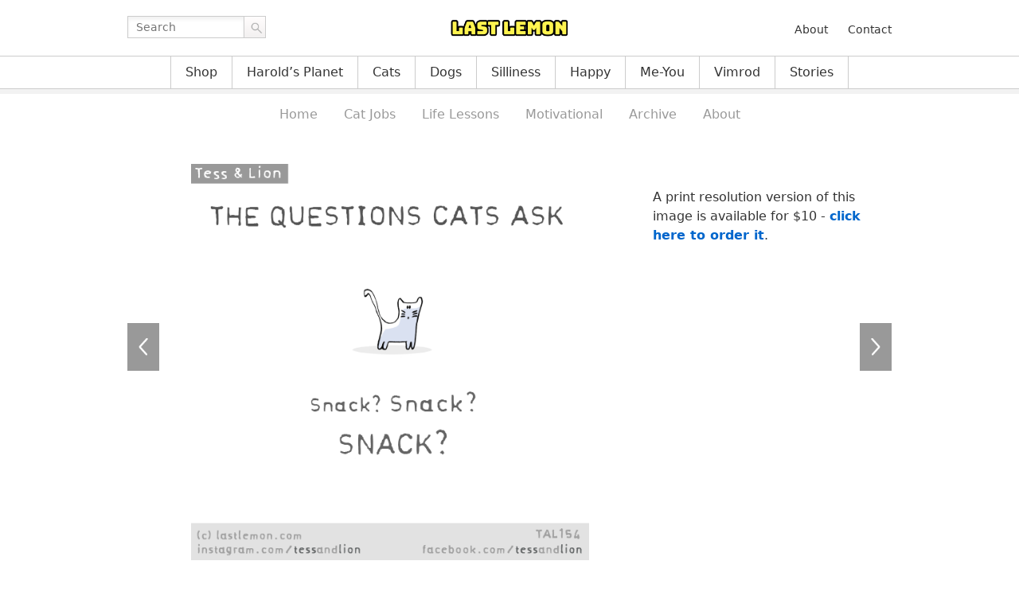

--- FILE ---
content_type: text/html; charset=UTF-8
request_url: https://lastlemon.com/tess-and-lion/tal154/
body_size: 5585
content:

<!DOCTYPE html>
<html lang="en-US">
<head>

<meta charset="UTF-8">
<meta name="viewport" content="width=1024">

<!-- CSS -->
<link rel="stylesheet" href="https://lastlemon.com/wp-content/themes/ll/assets/css/mainsite.css?v=2.1">


<style>.theme-tessandlion .theme-tessandlion a { background-color: #333; color: #fff; }</style>
<!-- OG -->
        <meta property="og:title" content="TAL154 | Last Lemon">
    <meta property="og:url" content="http://lastlemon.com/tess-and-lion/tal154/">
    <meta property="og:description" content="THE QUESTIONS CATS ASK: Snack? Snack? Snack?">
    <meta property="og:image" content="https://lastlemon.com/wp-content/uploads/TAL154.gif">
    <meta property="og:type" content="website">

<!-- FD -->

<style>
    #fd-form-6482005c547f639e72ba548c .ff-6482005c547f639e72ba548c {
        background: transparent none;
    }
    #fd-form-6482005c547f639e72ba548c .ff-6482005c547f639e72ba548c * {
        font: inherit;
        font-weight: normal;
        letter-spacing: inherit;
        text-align: inherit;
        padding: 0;
        margin: 0;
        width: auto;
        height: auto;
        color: inherit;
    }
    #fd-form-6482005c547f639e72ba548c .ff-6482005c547f639e72ba548c__container {
        background: transparent none;
        width: auto;
        max-width: none;
        margin: 20px 0;
        padding: 0;
    }
    #fd-form-6482005c547f639e72ba548c .ff-6482005c547f639e72ba548c__title {
      margin-bottom: 20px;
      display: none;
    }
    #fd-form-6482005c547f639e72ba548c .ff-6482005c547f639e72ba548c__subtitle {
      margin-bottom: 20px;
    }
    #fd-form-6482005c547f639e72ba548c .ff-6482005c547f639e72ba548c__content,
    #fd-form-6482005c547f639e72ba548c .ff-6482005c547f639e72ba548c__fields,
    #fd-form-6482005c547f639e72ba548c .ff-6482005c547f639e72ba548c__footer {
        display: block;
        margin-bottom: 0;
    }
    #fd-form-6482005c547f639e72ba548c .ff-6482005c547f639e72ba548c__control {
        display: block;
        max-width: 100%;
        padding: 5px 10px;
        margin-bottom: 10px;
        background: #fff none;
        color: #000;
        border: 1px solid #999;
        border-radius: 0;
        box-shadow: none;
    }
    #fd-form-6482005c547f639e72ba548c .ff-6482005c547f639e72ba548c__label {
        display: block;
        padding: 5px 10px;
        color: #999;
    }
    #fd-form-6482005c547f639e72ba548c .ff-6482005c547f639e72ba548c__button {
        background: #333 none;
        color: #fff;
        padding: 5px 10px;
        margin-bottom: 5px;
    }
</style>


<style>
    #fd-form-6481fa18547f639e72ba5483 .ff-6481fa18547f639e72ba5483 {
        background: transparent none;
    }
    #fd-form-6481fa18547f639e72ba5483 .ff-6481fa18547f639e72ba5483 * {
        font: inherit;
        font-weight: normal;
        letter-spacing: inherit;
        text-align: inherit;
        padding: 0;
        margin: 0;
        width: auto;
        height: auto;
        color: inherit;
    }
    #fd-form-6481fa18547f639e72ba5483 .ff-6481fa18547f639e72ba5483__container {
        background: transparent none;
        width: auto;
        max-width: none;
        margin: 20px 0;
        padding: 0;
    }
    #fd-form-6481fa18547f639e72ba5483 .ff-6481fa18547f639e72ba5483__title {
      margin-bottom: 20px;
      display: none;
    }
    #fd-form-6481fa18547f639e72ba5483 .ff-6481fa18547f639e72ba5483__subtitle {
      margin-bottom: 20px;
    }
    #fd-form-6481fa18547f639e72ba5483 .ff-6481fa18547f639e72ba5483__content,
    #fd-form-6481fa18547f639e72ba5483 .ff-6481fa18547f639e72ba5483__fields,
    #fd-form-6481fa18547f639e72ba5483 .ff-6481fa18547f639e72ba5483__footer {
        display: block;
        margin-bottom: 0;
    }
    #fd-form-6481fa18547f639e72ba5483 .ff-6481fa18547f639e72ba5483__control {
        display: block;
        max-width: 100%;
        padding: 5px 10px;
        margin-bottom: 10px;
        background: #fff none;
        color: #000;
        border: 1px solid #999;
        border-radius: 0;
        box-shadow: none;
    }
    #fd-form-6481fa18547f639e72ba5483 .ff-6481fa18547f639e72ba5483__label {
        display: block;
        padding: 5px 10px;
        color: #999;
    }
    #fd-form-6481fa18547f639e72ba5483 .ff-6481fa18547f639e72ba5483__button {
        background: #333 none;
        color: #fff;
        padding: 5px 10px;
        margin-bottom: 5px;
    }
</style>


<script>
  (function(w, d, t, h, s, n) {
    w.FlodeskObject = n;
    var fn = function() {
      (w[n].q = w[n].q || []).push(arguments);
    };
    w[n] = w[n] || fn;
    var f = d.getElementsByTagName(t)[0];
    var v = '?v=' + Math.floor(new Date().getTime() / (120 * 1000)) * 60;
    var sm = d.createElement(t);
    sm.async = true;
    sm.type = 'module';
    sm.src = h + s + '.mjs' + v;
    f.parentNode.insertBefore(sm, f);
    var sn = d.createElement(t);
    sn.async = true;
    sn.noModule = true;
    sn.src = h + s + '.js' + v;
    f.parentNode.insertBefore(sn, f);
  })(window, document, 'script', 'https://assets.flodesk.com', '/universal', 'fd');
</script>

<!-- WP -->
<link href="https://lastlemon.com/xmlrpc.php" rel="pingback">
<title>TAL154 | Last Lemon</title>
<meta name='robots' content='max-image-preview:large' />
<style id='wp-img-auto-sizes-contain-inline-css'>
img:is([sizes=auto i],[sizes^="auto," i]){contain-intrinsic-size:3000px 1500px}
/*# sourceURL=wp-img-auto-sizes-contain-inline-css */
</style>
<style id='classic-theme-styles-inline-css'>
/*! This file is auto-generated */
.wp-block-button__link{color:#fff;background-color:#32373c;border-radius:9999px;box-shadow:none;text-decoration:none;padding:calc(.667em + 2px) calc(1.333em + 2px);font-size:1.125em}.wp-block-file__button{background:#32373c;color:#fff;text-decoration:none}
/*# sourceURL=/wp-includes/css/classic-themes.min.css */
</style>
<link rel='stylesheet' id='contact-form-7-css' href='https://lastlemon.com/wp-content/plugins/contact-form-7/includes/css/styles.css?ver=6.1.4' media='all' />
<link rel='stylesheet' id='wpcf7-redirect-script-frontend-css' href='https://lastlemon.com/wp-content/plugins/wpcf7-redirect/build/assets/frontend-script.css?ver=2c532d7e2be36f6af233' media='all' />
<script src="https://lastlemon.com/wp-includes/js/jquery/jquery.min.js?ver=3.7.1" id="jquery-core-js"></script>
<script src="https://lastlemon.com/wp-includes/js/jquery/jquery-migrate.min.js?ver=3.4.1" id="jquery-migrate-js"></script>

<!-- GA -->
<script>
    var _gaq = _gaq || [];
    _gaq.push(['_setAccount', 'UA-324815-2']);
    _gaq.push(['_trackPageview']);

    (function() {
    var ga = document.createElement('script'); ga.type = 'text/javascript'; ga.async = true;
    ga.src = ('https:' == document.location.protocol ? 'https://ssl' : 'http://www') + '.google-analytics.com/ga.js';
    var s = document.getElementsByTagName('script')[0]; s.parentNode.insertBefore(ga, s);
    })();
</script>

<style id='global-styles-inline-css'>
:root{--wp--preset--aspect-ratio--square: 1;--wp--preset--aspect-ratio--4-3: 4/3;--wp--preset--aspect-ratio--3-4: 3/4;--wp--preset--aspect-ratio--3-2: 3/2;--wp--preset--aspect-ratio--2-3: 2/3;--wp--preset--aspect-ratio--16-9: 16/9;--wp--preset--aspect-ratio--9-16: 9/16;--wp--preset--color--black: #000000;--wp--preset--color--cyan-bluish-gray: #abb8c3;--wp--preset--color--white: #ffffff;--wp--preset--color--pale-pink: #f78da7;--wp--preset--color--vivid-red: #cf2e2e;--wp--preset--color--luminous-vivid-orange: #ff6900;--wp--preset--color--luminous-vivid-amber: #fcb900;--wp--preset--color--light-green-cyan: #7bdcb5;--wp--preset--color--vivid-green-cyan: #00d084;--wp--preset--color--pale-cyan-blue: #8ed1fc;--wp--preset--color--vivid-cyan-blue: #0693e3;--wp--preset--color--vivid-purple: #9b51e0;--wp--preset--gradient--vivid-cyan-blue-to-vivid-purple: linear-gradient(135deg,rgb(6,147,227) 0%,rgb(155,81,224) 100%);--wp--preset--gradient--light-green-cyan-to-vivid-green-cyan: linear-gradient(135deg,rgb(122,220,180) 0%,rgb(0,208,130) 100%);--wp--preset--gradient--luminous-vivid-amber-to-luminous-vivid-orange: linear-gradient(135deg,rgb(252,185,0) 0%,rgb(255,105,0) 100%);--wp--preset--gradient--luminous-vivid-orange-to-vivid-red: linear-gradient(135deg,rgb(255,105,0) 0%,rgb(207,46,46) 100%);--wp--preset--gradient--very-light-gray-to-cyan-bluish-gray: linear-gradient(135deg,rgb(238,238,238) 0%,rgb(169,184,195) 100%);--wp--preset--gradient--cool-to-warm-spectrum: linear-gradient(135deg,rgb(74,234,220) 0%,rgb(151,120,209) 20%,rgb(207,42,186) 40%,rgb(238,44,130) 60%,rgb(251,105,98) 80%,rgb(254,248,76) 100%);--wp--preset--gradient--blush-light-purple: linear-gradient(135deg,rgb(255,206,236) 0%,rgb(152,150,240) 100%);--wp--preset--gradient--blush-bordeaux: linear-gradient(135deg,rgb(254,205,165) 0%,rgb(254,45,45) 50%,rgb(107,0,62) 100%);--wp--preset--gradient--luminous-dusk: linear-gradient(135deg,rgb(255,203,112) 0%,rgb(199,81,192) 50%,rgb(65,88,208) 100%);--wp--preset--gradient--pale-ocean: linear-gradient(135deg,rgb(255,245,203) 0%,rgb(182,227,212) 50%,rgb(51,167,181) 100%);--wp--preset--gradient--electric-grass: linear-gradient(135deg,rgb(202,248,128) 0%,rgb(113,206,126) 100%);--wp--preset--gradient--midnight: linear-gradient(135deg,rgb(2,3,129) 0%,rgb(40,116,252) 100%);--wp--preset--font-size--small: 13px;--wp--preset--font-size--medium: 20px;--wp--preset--font-size--large: 36px;--wp--preset--font-size--x-large: 42px;--wp--preset--spacing--20: 0.44rem;--wp--preset--spacing--30: 0.67rem;--wp--preset--spacing--40: 1rem;--wp--preset--spacing--50: 1.5rem;--wp--preset--spacing--60: 2.25rem;--wp--preset--spacing--70: 3.38rem;--wp--preset--spacing--80: 5.06rem;--wp--preset--shadow--natural: 6px 6px 9px rgba(0, 0, 0, 0.2);--wp--preset--shadow--deep: 12px 12px 50px rgba(0, 0, 0, 0.4);--wp--preset--shadow--sharp: 6px 6px 0px rgba(0, 0, 0, 0.2);--wp--preset--shadow--outlined: 6px 6px 0px -3px rgb(255, 255, 255), 6px 6px rgb(0, 0, 0);--wp--preset--shadow--crisp: 6px 6px 0px rgb(0, 0, 0);}:where(.is-layout-flex){gap: 0.5em;}:where(.is-layout-grid){gap: 0.5em;}body .is-layout-flex{display: flex;}.is-layout-flex{flex-wrap: wrap;align-items: center;}.is-layout-flex > :is(*, div){margin: 0;}body .is-layout-grid{display: grid;}.is-layout-grid > :is(*, div){margin: 0;}:where(.wp-block-columns.is-layout-flex){gap: 2em;}:where(.wp-block-columns.is-layout-grid){gap: 2em;}:where(.wp-block-post-template.is-layout-flex){gap: 1.25em;}:where(.wp-block-post-template.is-layout-grid){gap: 1.25em;}.has-black-color{color: var(--wp--preset--color--black) !important;}.has-cyan-bluish-gray-color{color: var(--wp--preset--color--cyan-bluish-gray) !important;}.has-white-color{color: var(--wp--preset--color--white) !important;}.has-pale-pink-color{color: var(--wp--preset--color--pale-pink) !important;}.has-vivid-red-color{color: var(--wp--preset--color--vivid-red) !important;}.has-luminous-vivid-orange-color{color: var(--wp--preset--color--luminous-vivid-orange) !important;}.has-luminous-vivid-amber-color{color: var(--wp--preset--color--luminous-vivid-amber) !important;}.has-light-green-cyan-color{color: var(--wp--preset--color--light-green-cyan) !important;}.has-vivid-green-cyan-color{color: var(--wp--preset--color--vivid-green-cyan) !important;}.has-pale-cyan-blue-color{color: var(--wp--preset--color--pale-cyan-blue) !important;}.has-vivid-cyan-blue-color{color: var(--wp--preset--color--vivid-cyan-blue) !important;}.has-vivid-purple-color{color: var(--wp--preset--color--vivid-purple) !important;}.has-black-background-color{background-color: var(--wp--preset--color--black) !important;}.has-cyan-bluish-gray-background-color{background-color: var(--wp--preset--color--cyan-bluish-gray) !important;}.has-white-background-color{background-color: var(--wp--preset--color--white) !important;}.has-pale-pink-background-color{background-color: var(--wp--preset--color--pale-pink) !important;}.has-vivid-red-background-color{background-color: var(--wp--preset--color--vivid-red) !important;}.has-luminous-vivid-orange-background-color{background-color: var(--wp--preset--color--luminous-vivid-orange) !important;}.has-luminous-vivid-amber-background-color{background-color: var(--wp--preset--color--luminous-vivid-amber) !important;}.has-light-green-cyan-background-color{background-color: var(--wp--preset--color--light-green-cyan) !important;}.has-vivid-green-cyan-background-color{background-color: var(--wp--preset--color--vivid-green-cyan) !important;}.has-pale-cyan-blue-background-color{background-color: var(--wp--preset--color--pale-cyan-blue) !important;}.has-vivid-cyan-blue-background-color{background-color: var(--wp--preset--color--vivid-cyan-blue) !important;}.has-vivid-purple-background-color{background-color: var(--wp--preset--color--vivid-purple) !important;}.has-black-border-color{border-color: var(--wp--preset--color--black) !important;}.has-cyan-bluish-gray-border-color{border-color: var(--wp--preset--color--cyan-bluish-gray) !important;}.has-white-border-color{border-color: var(--wp--preset--color--white) !important;}.has-pale-pink-border-color{border-color: var(--wp--preset--color--pale-pink) !important;}.has-vivid-red-border-color{border-color: var(--wp--preset--color--vivid-red) !important;}.has-luminous-vivid-orange-border-color{border-color: var(--wp--preset--color--luminous-vivid-orange) !important;}.has-luminous-vivid-amber-border-color{border-color: var(--wp--preset--color--luminous-vivid-amber) !important;}.has-light-green-cyan-border-color{border-color: var(--wp--preset--color--light-green-cyan) !important;}.has-vivid-green-cyan-border-color{border-color: var(--wp--preset--color--vivid-green-cyan) !important;}.has-pale-cyan-blue-border-color{border-color: var(--wp--preset--color--pale-cyan-blue) !important;}.has-vivid-cyan-blue-border-color{border-color: var(--wp--preset--color--vivid-cyan-blue) !important;}.has-vivid-purple-border-color{border-color: var(--wp--preset--color--vivid-purple) !important;}.has-vivid-cyan-blue-to-vivid-purple-gradient-background{background: var(--wp--preset--gradient--vivid-cyan-blue-to-vivid-purple) !important;}.has-light-green-cyan-to-vivid-green-cyan-gradient-background{background: var(--wp--preset--gradient--light-green-cyan-to-vivid-green-cyan) !important;}.has-luminous-vivid-amber-to-luminous-vivid-orange-gradient-background{background: var(--wp--preset--gradient--luminous-vivid-amber-to-luminous-vivid-orange) !important;}.has-luminous-vivid-orange-to-vivid-red-gradient-background{background: var(--wp--preset--gradient--luminous-vivid-orange-to-vivid-red) !important;}.has-very-light-gray-to-cyan-bluish-gray-gradient-background{background: var(--wp--preset--gradient--very-light-gray-to-cyan-bluish-gray) !important;}.has-cool-to-warm-spectrum-gradient-background{background: var(--wp--preset--gradient--cool-to-warm-spectrum) !important;}.has-blush-light-purple-gradient-background{background: var(--wp--preset--gradient--blush-light-purple) !important;}.has-blush-bordeaux-gradient-background{background: var(--wp--preset--gradient--blush-bordeaux) !important;}.has-luminous-dusk-gradient-background{background: var(--wp--preset--gradient--luminous-dusk) !important;}.has-pale-ocean-gradient-background{background: var(--wp--preset--gradient--pale-ocean) !important;}.has-electric-grass-gradient-background{background: var(--wp--preset--gradient--electric-grass) !important;}.has-midnight-gradient-background{background: var(--wp--preset--gradient--midnight) !important;}.has-small-font-size{font-size: var(--wp--preset--font-size--small) !important;}.has-medium-font-size{font-size: var(--wp--preset--font-size--medium) !important;}.has-large-font-size{font-size: var(--wp--preset--font-size--large) !important;}.has-x-large-font-size{font-size: var(--wp--preset--font-size--x-large) !important;}
/*# sourceURL=global-styles-inline-css */
</style>
</head>

<body class="wp-singular post-template-default single single-post postid-21913 single-format-standard wp-theme-ll">

<div id="wrapper" class="theme-tessandlion">
    <div id="header">
        <div class="masthead">
            <div class="site-top-container">
                <div class="site-top">
                    <div class="site-search"><form method="get" class="search-form" action="https://lastlemon.com/">
    <div>
        <label for="s" class="screen-reader-text">Search for:</label>
        <input id="s" class="input" name="s" type="text" placeholder="Search" value="">
        <button class="submit" type="submit">Go</button>
    </div>
</form>
</div>
                    <div class="site-title">
                        <a href="https://lastlemon.com/">
                            <img src="https://lastlemon.com/wp-content/themes/ll/assets/img/lastlemon.png?v=1.0"
                                width="150" height="30"
                                alt="Last Lemon">
                        </a>
                    </div>
                    <div class="menu-top-container"><ul id="menu-top" class="top-navigation"><li id="menu-item-5446" class="menu-item menu-item-type-post_type menu-item-object-page menu-item-5446"><a href="https://lastlemon.com/about-us/">About</a></li>
<li id="menu-item-27715" class="menu-item menu-item-type-post_type menu-item-object-page menu-item-27715"><a href="https://lastlemon.com/company/contact/">Contact</a></li>
</ul></div>                </div>
            </div>
            <div class="menu-primary-container"><ul id="menu-primary" class="primary-navigation"><li id="menu-item-19677" class="menu-item menu-item-type-post_type menu-item-object-page menu-item-19677"><a href="https://lastlemon.com/shop/">Shop</a></li>
<li id="menu-item-418" class="theme-harold menu-item menu-item-type-taxonomy menu-item-object-category menu-item-418"><a href="https://lastlemon.com/harolds-planet/">Harold&#8217;s Planet</a></li>
<li id="menu-item-26772" class="theme-cats menu-item menu-item-type-post_type menu-item-object-page menu-item-26772"><a href="https://lastlemon.com/cats/">Cats</a></li>
<li id="menu-item-28547" class="menu-item menu-item-type-taxonomy menu-item-object-category menu-item-28547"><a href="https://lastlemon.com/dogs/">Dogs</a></li>
<li id="menu-item-26301" class="theme-silliness menu-item menu-item-type-post_type menu-item-object-page menu-item-26301"><a href="https://lastlemon.com/silliness/">Silliness</a></li>
<li id="menu-item-5599" class="theme-happiness menu-item menu-item-type-taxonomy menu-item-object-category menu-item-5599"><a href="https://lastlemon.com/happiness/">Happy</a></li>
<li id="menu-item-16983" class="theme-me-you menu-item menu-item-type-taxonomy menu-item-object-category menu-item-16983"><a href="https://lastlemon.com/me-without-you/">Me-You</a></li>
<li id="menu-item-420" class="theme-vimrod menu-item menu-item-type-taxonomy menu-item-object-category menu-item-420"><a href="https://lastlemon.com/vimrod/">Vimrod</a></li>
<li id="menu-item-3448" class="theme-story menu-item menu-item-type-post_type menu-item-object-page menu-item-3448"><a href="https://lastlemon.com/stories/">Stories</a></li>
</ul></div><div class="menu-tessandlion-menu-container"><ul id="menu-tessandlion-menu" class="secondary-navigation"><li id="menu-item-20186" class="menu-item menu-item-type-taxonomy menu-item-object-category current-post-ancestor current-menu-parent current-post-parent menu-item-20186"><a href="https://lastlemon.com/tess-and-lion/">Home</a></li>
<li id="menu-item-20863" class="menu-item menu-item-type-post_type menu-item-object-page menu-item-20863"><a href="https://lastlemon.com/tess-and-lion/cat-jobs/">Cat Jobs</a></li>
<li id="menu-item-20871" class="menu-item menu-item-type-post_type menu-item-object-page menu-item-20871"><a href="https://lastlemon.com/tess-and-lion/life-lessons/">Life Lessons</a></li>
<li id="menu-item-20947" class="menu-item menu-item-type-post_type menu-item-object-page menu-item-20947"><a href="https://lastlemon.com/tess-and-lion/motivational/">Motivational</a></li>
<li id="menu-item-20187" class="menu-item menu-item-type-post_type menu-item-object-page menu-item-20187"><a href="https://lastlemon.com/tess-and-lion/archive/">Archive</a></li>
<li id="menu-item-20191" class="menu-item menu-item-type-post_type menu-item-object-page menu-item-20191"><a href="https://lastlemon.com/tess-and-lion/about/">About</a></li>
</ul></div>        </div>
    </div>

    <div id="main">

        <div class="content">

        

    
        <div class="post-single" id="post-single">

            <div class="single-image">

                                    <img width="500" src="https://lastlemon.com/wp-content/uploads/TAL154.gif" alt="Tess and Lion: THE QUESTIONS CATS ASK: Snack? Snack? Snack?">
                    
<div class="sharing-widgets">

    <div class="fb-share-button"
        data-href="http://lastlemon.com/tess-and-lion/tal154/"
        data-layout="button">
    </div>

    <a href="https://twitter.com/intent/tweet" class="twitter-share-button"
        data-url="http://lastlemon.com/tess-and-lion/tal154/"
        data-text="THE QUESTIONS CATS ASK: Snack? Snack? Snack?"
        data-count="none">
    </a>

    <div class="fb-like"
        data-href="http://lastlemon.com/tess-and-lion/tal154/"
        data-layout="button_count">
    </div>

    
    <a href="https://www.pinterest.com/pin/create/button/"
        data-pin-url="http://lastlemon.com/tess-and-lion/tal154/"
        data-pin-media="https://lastlemon.com/wp-content/uploads/TAL154.gif"
        data-pin-description="THE QUESTIONS CATS ASK: Snack? Snack? Snack?"
        data-pin-do="buttonBookmark"
        data-pin-count="beside">
    </a>

    
</div>
                
            </div>

            <div class="single-info">

                <p class="shop">
                    A print resolution version of this image is available for $10 - <a href="https://lastlemon.com/company/order/" target="_blank"><strong>click here to order it</strong></a>.                </p>

            </div>

            <div class="single-paging" id="prev-next-cartoon">
                <span title="Older Cartoon" class="link prev"><a href="https://lastlemon.com/tess-and-lion/tal153/" rel="prev"><span class="arrow">&larr;</span> TAL153</a></span>
                <span title="Newer Cartoon" class="link next"><a href="https://lastlemon.com/tess-and-lion/tal155/" rel="next">TAL155 <span class="arrow">&rarr;</span></a></span>
            </div>

            
        </div>

    

        
        </div>

    </div>

    <div id="footer">
        <div class="colophon">
            <div class="site-info">
                <ul>
                    <li>&copy; 2026 Last Lemon Productions</li>
                </ul>
            </div>
            <div class="menu-footer-container"><ul id="menu-footer" class="footer-navigation"><li id="menu-item-11944" class="menu-item menu-item-type-post_type menu-item-object-page menu-item-11944"><a href="https://lastlemon.com/company/llp/">Company</a></li>
<li id="menu-item-630" class="menu-item menu-item-type-post_type menu-item-object-page menu-item-630"><a href="https://lastlemon.com/privacy-policy/">Privacy Policy</a></li>
<li id="menu-item-631" class="menu-item menu-item-type-post_type menu-item-object-page menu-item-631"><a href="https://lastlemon.com/terms-of-service/">Terms of Service</a></li>
</ul></div>        </div>
    </div>

</div>


<!-- SCRIPTS -->
<script>jQuery(function($){ $('body').addClass('js'); });</script>
<script src="https://lastlemon.com/wp-content/themes/ll/assets/js/single.js"></script>

<!-- FACEBOOK -->
<div id="fb-root"></div>
<script async defer crossorigin="anonymous" src="https://connect.facebook.net/en_US/sdk.js#xfbml=1&version=v17.0" nonce="0p5bDJMc"></script>

<!-- PINTEREST -->
<script async defer src="https://assets.pinterest.com/js/pinit.js"></script>

<!-- TWITTER -->
<script>window.twttr=(function(d,s,id){var t,js,fjs=d.getElementsByTagName(s)[0];if(d.getElementById(id)){return}js=d.createElement(s);js.id=id;js.src="https://platform.twitter.com/widgets.js";fjs.parentNode.insertBefore(js,fjs);return window.twttr||(t={_e:[],ready:function(f){t._e.push(f)}})}(document,"script","twitter-wjs"));</script>

<script type="speculationrules">
{"prefetch":[{"source":"document","where":{"and":[{"href_matches":"/*"},{"not":{"href_matches":["/wp-*.php","/wp-admin/*","/wp-content/uploads/*","/wp-content/*","/wp-content/plugins/*","/wp-content/themes/ll/*","/*\\?(.+)"]}},{"not":{"selector_matches":"a[rel~=\"nofollow\"]"}},{"not":{"selector_matches":".no-prefetch, .no-prefetch a"}}]},"eagerness":"conservative"}]}
</script>
<script src="https://lastlemon.com/wp-includes/js/dist/hooks.min.js?ver=dd5603f07f9220ed27f1" id="wp-hooks-js"></script>
<script src="https://lastlemon.com/wp-includes/js/dist/i18n.min.js?ver=c26c3dc7bed366793375" id="wp-i18n-js"></script>
<script id="wp-i18n-js-after">
wp.i18n.setLocaleData( { 'text direction\u0004ltr': [ 'ltr' ] } );
//# sourceURL=wp-i18n-js-after
</script>
<script src="https://lastlemon.com/wp-content/plugins/contact-form-7/includes/swv/js/index.js?ver=6.1.4" id="swv-js"></script>
<script id="contact-form-7-js-before">
var wpcf7 = {
    "api": {
        "root": "https:\/\/lastlemon.com\/wp-json\/",
        "namespace": "contact-form-7\/v1"
    },
    "cached": 1
};
//# sourceURL=contact-form-7-js-before
</script>
<script src="https://lastlemon.com/wp-content/plugins/contact-form-7/includes/js/index.js?ver=6.1.4" id="contact-form-7-js"></script>
<script id="wpcf7-redirect-script-js-extra">
var wpcf7r = {"ajax_url":"https://lastlemon.com/wp-admin/admin-ajax.php"};
//# sourceURL=wpcf7-redirect-script-js-extra
</script>
<script src="https://lastlemon.com/wp-content/plugins/wpcf7-redirect/build/assets/frontend-script.js?ver=2c532d7e2be36f6af233" id="wpcf7-redirect-script-js"></script>

<!-- * site by borderleft.com * -->

</body>
</html>
